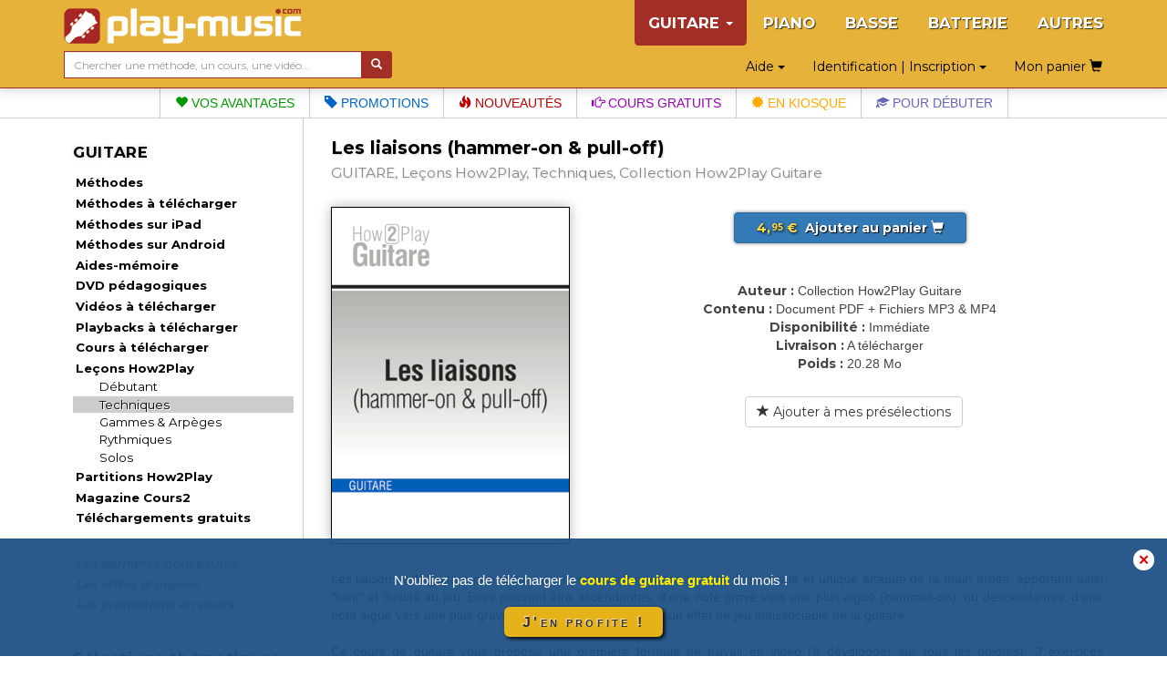

--- FILE ---
content_type: text/html; charset=UTF-8
request_url: https://www.play-music.com/fr/product/liaisons_guitare_h2p.html
body_size: 8747
content:
<!DOCTYPE html>
<html lang="fr" xmlns:og="http://ogp.me/ns#">

<head>
    <!-- DEBUT GA4 -->
    <script async src="https://www.googletagmanager.com/gtag/js?id=G-RJZ7PP16SF"></script>
    <script>
      window.dataLayer = window.dataLayer || [];
      function gtag(){dataLayer.push(arguments);}
      gtag('js', new Date());

      gtag('config', 'G-RJZ7PP16SF');
    </script>
    <!-- FIN GA4 -->
    <meta charset="utf-8">
    <meta http-equiv="X-UA-Compatible" content="IE=edge">
    <meta name="viewport" content="width=device-width, initial-scale=0.86, maximum-scale=5.0, minimum-scale=0.86, shrink-to-fit=yes">
    <meta property="og:title" content="Les liaisons (hammer-on & pull-off) (GUITARE, Leçons How2Play, Techniques, Collection How2Play Guitare).">
    <meta property="og:type" content="article">
    <meta property="og:image" content="https://www.play-music.com/pics/1/liaisons-guitare-h2p.jpg">
            <meta http-equiv="Content-Type" content="text/html; charset=utf-8">
    <meta http-equiv="Content-Language" content="fr">
    <meta name="verify-v1" content="C0mWWHxT5aRqbui9AEkT5y+orslG2QEceVOQmK5x6rA=">
    <meta name="msvalidate.01" content="993CDB56E0DB44F41684ACD07A9166B3">
    <link rel="canonical" href="https://www.play-music.com/fr/product/liaisons_guitare_h2p.html">
<meta property="og:url" content="https://www.play-music.com/fr/product/liaisons_guitare_h2p.html">
    <title>Les liaisons (hammer-on & pull-off) (GUITARE, Leçons How2Play, Techniques, Collection How2Play Guitare).</title>
    <link href="/deco/bootstrap/css/bootstrap.min.css" rel="stylesheet">
    <link href="/newstyle.css?d=3" rel="stylesheet" type="text/css">
    <link rel="shortcut icon" type="image/png" href="/deco/favicon.ico">
    <script src="/deco/bootstrap/js/jquery.min.js"></script>
    <script src="/deco/bootstrap/js/bootstrap.min.js"></script>
    <link rel="preconnect" href="https://fonts.googleapis.com">
    <link rel="preconnect" href="https://fonts.gstatic.com" crossorigin>
    <link href="https://fonts.googleapis.com/css2?family=Montserrat:wght@200;400;700&display=swap" rel="stylesheet">
        <style>
            </style>
</head>

<body id="fr" class="nothome">
    <div id="page">
        <nav class="navbar navbar-default navbar-fixed-top" id="nav-top">
            <div class="container">
                <div class="navbar-header">
                    <button type="button" class="navbar-toggle collapsed" data-toggle="collapse" data-target="#navbar" aria-expanded="false" aria-controls="navbar">
                        <span class="icon-bar"></span>
                        <span class="icon-bar"></span>
                        <span class="icon-bar"></span>
                    </button>
                    <a class="navbar-brand" href="/fr"><img src="/deco/logo-G.png" alt="play-music.com GUITARE" style="margin-top:-6px"></a>
                </div>
                <div id="navbar" class="navbar-collapse collapse">
                    <ul class="nav navbar-nav navbar-right hidden-xs">
                        <li class="dropdown active"><a href="#" class="dropdown-toggle" data-toggle="dropdown" role="button" aria-expanded="false">GUITARE <span class="caret"></span></a><ul class="dropdown-menu" role="menu"><ul id="mmenu-top"><li class="mmenu11"><a href="/fr/guitare_tablature/methodes.html">Méthodes</a></li><li class="mmenu11"><a href="/fr/guitare_tablature/methodes_telechargement.html">Méthodes à télécharger</a></li><li class="mmenu11"><a href="/fr/guitare_tablature/methodes_ipad.html">Méthodes sur iPad</a></li><li class="mmenu11"><a href="/fr/guitare_tablature/methodes_android.html">Méthodes sur Android</a></li><li class="mmenu11"><a href="/fr/guitare_tablature/depliant.html">Aides-mémoire</a></li><li class="mmenu11"><a href="/fr/guitare_tablature/dvd.html">DVD pédagogiques</a></li><li class="mmenu11"><a href="/fr/guitare_tablature/videos_telechargement.html">Vidéos à télécharger</a></li><li class="mmenu11"><a href="/fr/guitare_tablature/playbacks_telechargement.html">Playbacks à télécharger</a></li><li class="mmenu11"><a href="/fr/guitare_tablature/cours_telechargement.html">Cours à télécharger</a></li><li class="mmenu11"><a href="/fr/guitare_tablature/how2play.html">Leçons How2Play</a></li><li class="mmenu21"><a href="/fr/guitare_tablature/how2play/debutant.html">Débutant</a></li><li class="mmenu22"><a href="/fr/guitare_tablature/how2play/techniques.html">Techniques</a></li><li class="mmenu21"><a href="/fr/guitare_tablature/how2play/gammes_arpeges.html">Gammes & Arpèges</a></li><li class="mmenu21"><a href="/fr/guitare_tablature/how2play/rythmiques.html">Rythmiques</a></li><li class="mmenu21"><a href="/fr/guitare_tablature/how2play/solos.html">Solos</a></li><li class="mmenu11"><a href="/fr/guitare_tablature/partitions.html">Partitions How2Play</a></li><li class="mmenu11"><a href="/fr/guitare_tablature/magazine.html">Magazine Cours2</a></li><li class="mmenu11"><a href="/fr/guitare_tablature/gratuits.html">Téléchargements gratuits</a></li><li class="mmenu11 white first"><a href="/fr/guitare_tablature/nouveau.html">Les dernières nouveautés</a></li><li class="mmenu11 white"><a href="/fr/guitare_tablature/packs.html">Les offres groupées</a></li><li class="mmenu11 white"><a href="/fr/guitare_tablature/promotions.html">Les promotions en cours</a></li><li class="mmenu03">&nbsp;</li></ul></ul></li><li><a href="/fr/piano_clavier.html">PIANO</a></li><li><a href="/fr/basse_tablature.html">BASSE</a></li><li><a href="/fr/batterie.html">BATTERIE</a></li><li><a href="/fr/autres_instruments.html">AUTRES</a></li>                    </ul>
                    <ul class="nav navbar-nav navbar-right hidden-sm hidden-md hidden-lg">
                        <!--li style="border-bottom: 1px solid #700;"><a href="#" id="tognav">MENU</a></li-->
                        <li class="on"><a href="/fr/guitare_tablature.html">&gt; GUITARE &lt;</a></li><li><a href="/fr/piano_clavier.html">PIANO</a></li><li><a href="/fr/basse_tablature.html">BASSE</a></li><li><a href="/fr/batterie.html">BATTERIE</a></li><li><a href="/fr/autres_instruments.html">AUTRES</a></li>                        <li style="border-top: 1px solid #700;"><li class="dropdown"><a href="#" class="dropdown-toggle" data-toggle="dropdown" role="button" aria-expanded="false">Identification | Inscription <span class="caret"></span></a><ul class="dropdown-menu" role="menu"><li class="shy"><a class="btn btn-primary shyb" href="/fr/mon_compte.html">S'IDENTIFIER</a></li><li class="shy"><a class="btn btn-primary shyb" href="/fr/inscription.html">CREER UN COMPTE</a></li></ul></li></li>
                        <li class="dropdown"><a href="#" class="dropdown-toggle" data-toggle="dropdown" role="button" aria-expanded="false">Aide <span class="caret"></span></a><ul class="dropdown-menu" role="menu"><li><a href="/fr/faq.html">Accès à la FAQ</a></li><li><a href="/fr/password_oubli.html">Mot de passe oublié ?</a></li><li><a href="/fr/probleme_commande.html">Un problème de livraison ?</a></li><li><a href="/fr/probleme_download.html">Un problème de téléchargement ?</a></li><li><a href="/fr/no_email.html">Vous ne recevez pas nos mails ?</a></li><li><a href="/fr/autre_question.html">Besoin d'un conseil ?</a></li><li><a href="/fr/liens_utiles.html">Quelques liens utiles</a></li></ul></li>                        <li><a class="btn memopanier" rel="nofollow" href="/fr/mon_panier.html">Mon panier <span class="glyphicon glyphicon-shopping-cart"></span></a></li>
                    </ul>
                </div>
            </div>
            <div class="container search-cart">
                <div class="row">
                    <div class="col-sm-4 text-left search">
                        <form class="form-horizontal" action="/fr/recherche.html" style="white-space: nowrap;">
                            <div class="input-group">
                                <input type="text" id="keywords" name="keywords" class="form-control input-sm" placeholder="Chercher une méthode, un cours, une vidéo…" value="">
                                <span class="input-group-btn">
                                    <button class="btn btn-default btn-sm" type="submit" style="background-color:#a32e26;color:#FFF"> <span class="glyphicon glyphicon-search" aria-hidden="true"></span></button>
                                </span>
                            </div>
                        </form>
                    </div>
                    <div class="col-sm-8 text-right hidden-xs">
                        <div class="btn dropdown"><a href="#" class="dropdown-toggle" data-toggle="dropdown" role="button" aria-expanded="false">Aide <span class="caret"></span></a><ul class="dropdown-menu" role="menu"><li><a href="/fr/faq.html">Accès à la FAQ</a></li><li><a href="/fr/password_oubli.html">Mot de passe oublié ?</a></li><li><a href="/fr/probleme_commande.html">Un problème de livraison ?</a></li><li><a href="/fr/probleme_download.html">Un problème de téléchargement ?</a></li><li><a href="/fr/no_email.html">Vous ne recevez pas nos mails ?</a></li><li><a href="/fr/autre_question.html">Besoin d'un conseil ?</a></li><li><a href="/fr/liens_utiles.html">Quelques liens utiles</a></li></ul></div>                        <div class="btn dropdown"><a href="#" class="dropdown-toggle" data-toggle="dropdown" role="button" aria-expanded="false">Identification | Inscription <span class="caret"></span></a><ul class="dropdown-menu" role="menu"><li class="shy"><a class="btn btn-primary shyb" href="/fr/mon_compte.html">S'IDENTIFIER</a></li><li class="shy"><a class="btn btn-primary shyb" href="/fr/inscription.html">CREER UN COMPTE</a></li></ul></div>                        <a class="btn memopanier" rel="nofollow" href="/fr/mon_panier.html">Mon panier <span class="glyphicon glyphicon-shopping-cart"></span></a>                    </div>
                </div>
            </div>
        </nav>

        <div class="row" style="margin:0"><div class="col-xs-12" style="padding:0"><ul id="bandMenu"><li><a href="https://www.play-music.com/fr/les_plus.html?asi=G"><span class="glyphicon glyphicon-heart"></span> Vos avantages</a></li><li><a href="https://www.play-music.com/fr/guitare_tablature/promotions.html"><span class="glyphicon glyphicon-tag"></span> Promotions</a></li><li><a href="https://www.play-music.com/fr/guitare_tablature/nouveau.html"><span class="glyphicon glyphicon-fire"></span> Nouveautés</a></li><li><a href="/fr/blog/Rythmique_de_guitare_blues_et_transposition.html"><span class="glyphicon glyphicon-hand-right"></span> Cours gratuits</a></li><li><a href="https://www.play-music.com/fr/guitare_tablature/magazine/numero.html"><span class="glyphicon glyphicon-certificate"></span> En kiosque</a></li><li><a href="https://www.play-music.com/fr/offre_guitare_debutant_tablatures.html"><span class="glyphicon glyphicon-education"></span> Pour débuter</a></li></ul></div></div>
        <div class="container" id="main-row">
            <div class="row">
                <nav class="hidden-xs col-sm-4 col-md-3 col-lg-3 left-side" id="left-block">
                    <div class="module-block panel panel-default"><div class="panel-heading">GUITARE</div><div class="panel-body"><ul id="mmenu"><li class="mmenu11"><a href="/fr/guitare_tablature/methodes.html">Méthodes</a></li><li class="mmenu11"><a href="/fr/guitare_tablature/methodes_telechargement.html">Méthodes à télécharger</a></li><li class="mmenu11"><a href="/fr/guitare_tablature/methodes_ipad.html">Méthodes sur iPad</a></li><li class="mmenu11"><a href="/fr/guitare_tablature/methodes_android.html">Méthodes sur Android</a></li><li class="mmenu11"><a href="/fr/guitare_tablature/depliant.html">Aides-mémoire</a></li><li class="mmenu11"><a href="/fr/guitare_tablature/dvd.html">DVD pédagogiques</a></li><li class="mmenu11"><a href="/fr/guitare_tablature/videos_telechargement.html">Vidéos à télécharger</a></li><li class="mmenu11"><a href="/fr/guitare_tablature/playbacks_telechargement.html">Playbacks à télécharger</a></li><li class="mmenu11"><a href="/fr/guitare_tablature/cours_telechargement.html">Cours à télécharger</a></li><li class="mmenu11"><a href="/fr/guitare_tablature/how2play.html">Leçons How2Play</a></li><li class="mmenu21"><a href="/fr/guitare_tablature/how2play/debutant.html">Débutant</a></li><li class="mmenu22"><a href="/fr/guitare_tablature/how2play/techniques.html">Techniques</a></li><li class="mmenu21"><a href="/fr/guitare_tablature/how2play/gammes_arpeges.html">Gammes & Arpèges</a></li><li class="mmenu21"><a href="/fr/guitare_tablature/how2play/rythmiques.html">Rythmiques</a></li><li class="mmenu21"><a href="/fr/guitare_tablature/how2play/solos.html">Solos</a></li><li class="mmenu11"><a href="/fr/guitare_tablature/partitions.html">Partitions How2Play</a></li><li class="mmenu11"><a href="/fr/guitare_tablature/magazine.html">Magazine Cours2</a></li><li class="mmenu11"><a href="/fr/guitare_tablature/gratuits.html">Téléchargements gratuits</a></li><li class="mmenu11 white first"><a href="/fr/guitare_tablature/nouveau.html">Les dernières nouveautés</a></li><li class="mmenu11 white"><a href="/fr/guitare_tablature/packs.html">Les offres groupées</a></li><li class="mmenu11 white"><a href="/fr/guitare_tablature/promotions.html">Les promotions en cours</a></li><li class="mmenu03">&nbsp;</li></ul></div></div><div class="module-block panel panel-default"><div class="panel-heading">Sélections thématiques</div><div class="panel-body in"><a href="/fr/offre_guitare_debutant_tablatures.html" class="tl thema first"  rel="nofollow">Pour <strong>débuter</strong> à la guitare</a><a href="/fr/offre_guitare_technique.html" class="tl thema"  rel="nofollow">Pour améliorer sa <strong>technique</strong></a><a href="/fr/offre_guitare_accords.html" class="tl thema"  rel="nofollow">Pour connaître les <strong>accords</strong></a><a href="/fr/offre_guitare_gammes.html" class="tl thema"  rel="nofollow">Pour connaître les <strong>gammes</strong></a><a href="/fr/offre_guitare_rythmique.html" class="tl thema"  rel="nofollow">Pour jouer des <strong>rythmiques</strong></a><a href="/fr/offre_guitare_solos.html" class="tl thema"  rel="nofollow">Pour jouer des <strong>solos</strong></a><a href="/fr/offre_guitare_improvisation.html" class="tl thema"  rel="nofollow">Pour apprendre à <strong>improviser</strong></a><a href="/fr/offre_guitare_blues.html" class="tl thema"  rel="nofollow">Pour jouer du <strong>blues</strong></a><a href="/fr/offre_guitare_rock.html" class="tl thema"  rel="nofollow">Pour jouer du <strong>rock</strong></a><a href="/fr/offre_guitare_jazz.html" class="tl thema"  rel="nofollow">Pour jouer du <strong>jazz</strong></a><strong><a href="/fr/guitare_tablature/offres_thematiques.html" class="tl thema"  rel="nofollow"><p class="decal">Tous les thèmes pour GUITARE</p></a></strong></div></div><div class="module-block panel panel-default hidden" id="instru-select"><div class="panel-body"><ul><li class="on"><a href="/fr/guitare_tablature.html">&gt; GUITARE &lt;</a></li><li><a href="/fr/piano_clavier.html">PIANO</a></li><li><a href="/fr/basse_tablature.html">BASSE</a></li><li><a href="/fr/batterie.html">BATTERIE</a></li><li><a href="/fr/autres_instruments.html">AUTRES</a></li></ul></div></div><div><a href="/pics/catalogues/CATALOGUE-GUITARE.pdf" class="hidden-xs"><img src="/pics/catalogues/CATALOGUE-GUITARE.png" style="width:100%;"></a></div><div style="margin-top:1em;margin-bottom:1em;"><a id="pub4" href="https://www.play-music.com/fr/application-mac-pc.html" rel="nofollow"><img src="/pics/pubs/fr/pub-app-fr.jpg" alt="application mac pc" style="width:100%;" /></a></div><div style="margin-top:1.7em"><a href="/fr/demande-revendeur.html" class="hidden-xs"><img src="/deco/revendeurfr.jpg" style="width:100%"></a></div><br/><a id="pub7" href="http://www.play-music.com/fr/devenir_partenaire.html" rel="nofollow"><img src="/pics/pubs/fr/partenairefr.jpg" alt="devenir partenaire" style="width:100%;" /></a><div>&nbsp;</div><a id="pub6" href="http://www.play-music.com/fr/bons_cadeaux.html" rel="nofollow"><img src="/pics/pubs/fr/bonscadeaux.jpg" alt="bons cadeaux" style="width:100%;" /></a>                </nav>
                <div class="col-xs-12 col-sm-8 col-md-9 col-lg-9 main" id="main-block">
                    <!--div class="hidden-xs hidden-md hidden-lg" style="height:40px;">&nbsp;</div-->
                    <div id="alert"></div>
                    <h1>Les liaisons (hammer-on & pull-off)</h1>
                    <h2>
                        <span>GUITARE, Leçons How2Play, Techniques, Collection How2Play Guitare</span>
                    </h2>
                    <div class="catpanel visible-xs "><a href="/fr/guitare_tablature/how2play.html" class="btn btn-primary btn-xs btn-block"><span class="glyphicon glyphicon-menu-left"></span> &nbsp; Leçons How2Play </a></div>            <div id="product_detail">

                <div id="detail" class="row">
                    <div class="col-md-4 left">
                        <img src="https://www.play-music.com/pics/1/liaisons-guitare-h2p.jpg" class="main-picture" alt="Les liaisons (hammer-on & pull-off)" title="Les liaisons (hammer-on & pull-off)">                    </div>
                    <div class="col-md-8 right infoproduit">
                        <div class="buyButtons"><p><a href="/fr/guitare_tablature/how2play/techniques.html?cart=12495" class="buybtn btn btn-primary btn-block" rel="nofollow" data-cabin-event="Put in cart"><span class="prix"> 4,<sup>95</sup> € </span> &nbsp;Ajouter au panier&nbsp;<span class="glyphicon glyphicon-shopping-cart"></span></a></p></div><div><span class="left">Auteur :</span> <span class="right">Collection How2Play Guitare</span></div><div><span class="left">Contenu :</span> <span class="right">Document PDF + Fichiers MP3 & MP4</span></div><div><span class="left">Disponibilité :</span> <span class="right">Immédiate</span></div><div><span class="left">Livraison :</span> <span class="right">A télécharger</span></div><div><span class="left">Poids :</span> <span class="right">20.28 Mo</span></div><div class="clearfix">&nbsp;</div> &nbsp; <a href="?presel=12495" class="btn btn-default btn-block" rel="nofollow"><span class="glyphicon glyphicon-star"></span> Ajouter à mes présélections</a>                    </div>
                </div>

                <div class="break clearfix"></div>

                <!-- Descriptif du produit -->
                <div class="product_text">
                Les liaisons à la guitare permettent de jouer plusieurs notes à partir d'une seule et unique attaque de la main droite, apportant ainsi "liant" et fluidité au jeu. Elles peuvent être ascendantes, d'une note grave vers une plus aiguë (hammer-on), ou descendantes, d'une note aiguë vers une plus grave (pull-off). Les liaisons sont un effet de jeu indissociable de la guitare.<br /><br /><p>Ce cours de guitare vous propose une première formule de travail en vidéo (à développer sur tous les doigtés), 3 exercices techniques avec les enregistrements correspondants, ainsi que 7 plans de guitare à jouer sur autant de playbacks variés.<br /><br /><p>Rappel : Pour profiter pleinement de ces cours en version multimedia, utilisez-les de préférence avec l'<a href="https://www.play-music.com/fr/application-mac-pc.html" target="_blank">application gratuite Play Music pour Mac et PC</a>.</p>                </div>

            </div>
                        <!-- Vidéo de présentation (bande annonce) -->
                                <!--h3 class="lm" id="video">Quelques extraits vidéos ou audios de ce produit :</h3-->
                <div class="product_text clearfix video-block" id="video" title="Les liaisons (hammer-on & pull-off)">
                        <!--script src="http://jwpsrv.com/library/pIwr3soaEeObPyIACmOLpg.js"></script-->
                        <script src="/deco/jwplayer/jwplayer.js"></script>
                        <script>jwplayer.key="Y+MiwE3zRgtS1stvKqCGj+QGh6dl7BTpOU6NdGnp+bE=";</script>
                        <div id="myPlayer"></div>
                        <script type="text/javascript">
                            jwplayer("myPlayer").setup({
                                width:        '100%',
                                aspectratio:  '4:3',
                                primary:      'html5',
                                stretching:   'exactfit',
                                controls:     'true',
                                fallback:     'false',
                                autostart:    false,
                                repeat:       'false',
                                skin:         {name: "roundster" },
                                file:         "https://www.play-music.com/ba/H2P-G-037-FR.mp4",
                                image:        "https://www.play-music.com/ba/H2P-G-037-FR.jpg"
                            });
                        </script>
                </div>
                                <!-- Fin de vidéo de présentation (bande annonce) -->
<div class="listing_mini justone framed"><h3>Ce produit est également disponible en pack (articles groupés) :</h3><div class="pack inframe"><h4 style="display: none;"><span class="glyphicon glyphicon-duplicate"></span> Effets de jeu à la guitare</h4><a href="/fr/product/liaisons_guitare_h2p.html" title="Les liaisons (hammer-on & pull-off)"><img src="/pics/1/M/liaisons-guitare-h2p.jpg" class="img_P" /></a><a href="/fr/product/glisses_guitare_h2p.html" title="Les glissés (slide & glissando)"><img src="/pics/1/M/glisses-guitare-h2p.jpg" class="img_P" /></a><a href="/fr/product/tires_guitare_h2p.html" title="Les tirés (bend & release bend)"><img src="/pics/1/M/tires-guitare-h2p.jpg" class="img_P" /></a><a href="/fr/guitare_tablature/how2play/techniques.html?cart=114&is=pack" class="btn btn-primary" style="margin-bottom:20px;" rel="nofollow"><span class="prix prixpromo"><span class="prixbarre">14,85 €</span><br>11,95 €</span> &nbsp;<span class="glyphicon glyphicon-shopping-cart"></span></a><div class="clearfix"></div></div><div class="clearfix"></div></div><div class="framed clearfix"><div class="listing_rel"><h3>Les clients ayant acheté ce produit ont également acheté :</h3></div><div class="inframe"><div class="break clearfix recom-bag"><a href="https://www.play-music.com/fr/product/comment_jouer_accompagnements_solos_slow_blues_guitare.html" class="recom"><img src="/pics/1/M/comment-jouer-accompagnements-solos-slow-blues-guitare.jpg" alt="Accompagnements & solos slow blues à la guitare" /></a><a href="https://www.play-music.com/fr/product/comment_jouer_accompagnements_solos_rocknroll_rockabilly_guitare.html" class="recom"><img src="/pics/1/M/comment-jouer-accompagnements-solos-rocknroll-rockabilly-guitare.jpg" alt="Accompagnements & solos rock 'n' roll et rockabilly à la guitare" /><div class="overlay">&ndash; 20 %</div></a><a href="https://www.play-music.com/fr/product/25_bossa_nova_guitare_cd.html" class="recom"><img src="/pics/1/M/25-bossa-nova-guitare-cd.jpg" alt="25 bossa nova à la guitare" /></a><a href="https://www.play-music.com/fr/product/comment_jouer_accompagnements_pop_folk_guitare.html" class="recom"><img src="/pics/1/M/comment-jouer-accompagnements-pop-folk-guitare.jpg" alt="Accompagnements pop & folk à la guitare" /></a><a href="https://www.play-music.com/fr/product/guitare_acoustique_autodidacte_debutant.html" class="recom"><img src="/pics/1/M/guitare-acoustique-autodidacte-debutant.jpg" alt="La guitare acoustique en autodidacte - Débutant" /></a><a href="https://www.play-music.com/fr/product/guitare_electrique_autodidacte_debutant.html" class="recom"><img src="/pics/1/M/guitare-electrique-autodidacte-debutant.jpg" alt="La guitare électrique en autodidacte - Débutant" /></a><a href="https://www.play-music.com/fr/product/theorie_musicale_guitare_cd.html" class="recom"><img src="/pics/1/M/theorie-musicale-guitare-cd.jpg" alt="Théorie musicale pour la guitare" /></a><a href="https://www.play-music.com/fr/product/accords_guitare_facile.html" class="recom"><img src="/pics/1/M/accords-guitare-facile.jpg" alt="Les accords à la guitare c'est facile... avec le système CAGED" /></a><a href="https://www.play-music.com/fr/product/grandes_melodies_classiques_guitare_cd.html" class="recom"><img src="/pics/1/M/grandes-melodies-classiques-guitare-cd.jpg" alt="Les grandes mélodies classiques à la guitare" /></a><a href="https://www.play-music.com/fr/product/50_rythmiques_rock_guitare_cd.html" class="recom"><img src="/pics/1/M/50-rythmiques-rock-guitare-cd.jpg" alt="50 rythmiques rock à la guitare" /><div class="overlay">&ndash; 20 %</div></a><a href="https://www.play-music.com/fr/product/25_blues_acoustiques_guitare_dvd.html" class="recom"><img src="/pics/1/M/25-blues-acoustiques-guitare-dvd.jpg" alt="25 blues acoustiques à la guitare" /></a><a href="https://www.play-music.com/fr/product/duos_guitare_cd.html" class="recom"><img src="/pics/1/M/duos-guitare-cd.jpg" alt="Duos pour la guitare" /></a></div></div></div>                </div>
            </div>
        </div>

        <div id="bando-pms"><a href="/fr/blog/Rythmique_de_guitare_blues_et_transposition.html">Avez-vous téléchargé le cours de guitare gratuit du mois ?</a></div>
        <div id="bottom">
            <nav id="bot">
                <div id="menu_bas_1" class="module-block panel panel-default"><div class="panel-heading">SERVICES</div><div class="panel-body in"><ul><li><a href="/fr/les_plus.html">Les + Play-Music</a></li><li><a href="/fr/inscription.html">Inscription gratuite</a></li><li><a href="/fr/devenir_partenaire.html">Devenir partenaire du site</a></li><li><a href="/fr/bons_cadeaux.html">Les bons cadeaux</a></li></ul></div></div>                <div id="menu_bas_2" class="module-block panel panel-default"><div class="panel-heading">MENTIONS LEGALES</div><div class="panel-body in"><ul><li><a href="/fr/informations_legales.html">Play Music Publishing</a></li><li><a href="/fr/conditions_vente.html">C.G.V.</a></li><li><a href="/fr/politique-vie-privee.html">Politique vie privée</a></li><li><a href="/fr/droits_utilisation.html">Droits d'utilisation</a></li></ul></div></div>                <div id="menu_bas_3" class="module-block panel panel-default"><div class="panel-heading">SUIVEZ-NOUS</div><div class="panel-body in"><ul><li><a href="https://www.facebook.com/pages/play-musiccom/117890121556640">Facebook</a></li><li><a href="https://twitter.com/PlayMusicTweet">Twitter</a></li><li><a href="https://www.play-music.com/fr/auteurs.html">Auteurs</a></li><li><a href="/fr/partenaires.html">Nos partenaires</a></li></ul></div></div>            </nav>
            <div class="drapeaux">
                <a href="/fr/"><img src="/deco/fr.png"></a><a href="/it/"><img src="/deco/it.png"></a><a href="/es/"><img src="/deco/es.png"></a><a href="/de/"><img src="/deco/de.png"></a><a href="/en/"><img src="/deco/en.png"></a>            </div>
        </div>
    </div>

            <!--script>
            (function(i,s,o,g,r,a,m){i['GoogleAnalyticsObject']=r;i[r]=i[r]||function(){
            (i[r].q=i[r].q||[]).push(arguments)},i[r].l=1*new Date();a=s.createElement(o),
            m=s.getElementsByTagName(o)[0];a.async=1;a.src=g;m.parentNode.insertBefore(a,m)
            })(window,document,'script','https://www.google-analytics.com/analytics.js','ga');

            ga('create', 'UA-1755709-22', 'auto');
            ga('send', 'pageview');
            //ga('require', 'ecommerce');
        </script-->
                <!-- End Google Analytics -->
                    <div id="overlayPMS"><a onClick="document.getElementById('overlayPMS').style.display='none';window.sessionStorage.setItem('bpms', 'off')">✕</a>
            <div><div class="aTitle">N&apos;oubliez pas de télécharger le     <b>cours de guitare gratuit</b> du mois !</div><div class="aLink">    <a href="/fr/blog/Rythmique_de_guitare_blues_et_transposition.html">J'en profite !</a></div></div>
        </div>
        <script type="text/javascript">
            if (window.sessionStorage.getItem('bpms') === 'off') {
                document.getElementById('overlayPMS').style.display = 'none';
            }
            const btn = document.querySelector('.aLink > a');
            btn.addEventListener("click", function() {
                document.getElementById('overlayPMS').style.display = 'none';
                window.sessionStorage.setItem('bpms', 'off');
            })
        </script>
        <script type="text/javascript">
        $(document).ready(function(evt) {
            $('#tognav').click(function() {
                $('#main-block').toggleClass('hidden-xs').toggleClass('hidden-sm');
                $('#left-block').toggleClass('hidden-xs').toggleClass('hidden-sm');
                $('#navbar').collapse('hide');
                $('#instru-select').toggleClass('hidden');
            });
            var duree = $('#main-block').width() * 35;
            $('.marquee').marquee({
                duration: duree,
                duplicated: true,
                gap: 50,
                delayBeforeStart: 0
            });
        });
    </script>
    <script async defer src="https://stats.play-music.com/hello.js"></script>
</body>

</html>
<script type="text/javascript">
    (function(d) {
        d.fn.marquee = function(w) {
            return this.each(function() {
                var a = d.extend({}, d.fn.marquee.defaults, w),
                    b = d(this),
                    c, k, p, q, h, l = 3,
                    x = "animation-play-state",
                    e = !1,
                    B = function(a, b, c) {
                        for (var d = ["webkit", "moz", "MS", "o", ""], e = 0; e < d.length; e++) d[e] || (b = b.toLowerCase()), a.addEventListener(d[e] + b, c, !1)
                    },
                    E = function(a) {
                        var b = [],
                            c;
                        for (c in a) a.hasOwnProperty(c) && b.push(c + ":" + a[c]);
                        b.push();
                        return "{" + b.join(",") + "}"
                    },
                    g = {
                        pause: function() {
                            e && a.allowCss3Support ? c.css(x, "paused") : d.fn.pause && c.pause();
                            b.data("runningStatus",
                                "paused");
                            b.trigger("paused")
                        },
                        resume: function() {
                            e && a.allowCss3Support ? c.css(x, "running") : d.fn.resume && c.resume();
                            b.data("runningStatus", "resumed");
                            b.trigger("resumed")
                        },
                        toggle: function() {
                            g["resumed" == b.data("runningStatus") ? "pause" : "resume"]()
                        },
                        destroy: function() {
                            clearTimeout(b.timer);
                            b.css("visibility", "hidden").html(b.find(".js-marquee:first"));
                            setTimeout(function() {
                                b.css("visibility", "visible")
                            }, 0)
                        }
                    };
                if ("string" === typeof w) d.isFunction(g[w]) && (c || (c = b.find(".js-marquee-wrapper")), !0 === b.data("css3AnimationIsSupported") &&
                    (e = !0), g[w]());
                else {
                    var r;
                    d.each(a, function(c, d) {
                        r = b.attr("data-" + c);
                        if ("undefined" !== typeof r) {
                            switch (r) {
                                case "true":
                                    r = !0;
                                    break;
                                case "false":
                                    r = !1
                            }
                            a[c] = r
                        }
                    });
                    a.duration = a.speed || a.duration;
                    q = "up" == a.direction || "down" == a.direction;
                    a.gap = a.duplicated ? a.gap : 0;
                    b.wrapInner('<div class="js-marquee"></div>');
                    var f = b.find(".js-marquee").css({
                        "margin-right": a.gap,
                        "float": "left"
                    });
                    a.duplicated && f.clone(!0).appendTo(b);
                    b.wrapInner('<div style="width:100000px" class="js-marquee-wrapper"></div>');
                    c = b.find(".js-marquee-wrapper");
                    if (q) {
                        var m = b.height();
                        c.removeAttr("style");
                        b.height(m);
                        b.find(".js-marquee").css({
                            "float": "none",
                            "margin-bottom": a.gap,
                            "margin-right": 0
                        });
                        a.duplicated && b.find(".js-marquee:last").css({
                            "margin-bottom": 0
                        });
                        var s = b.find(".js-marquee:first").height() + a.gap;
                        a.duration *= (parseInt(s, 10) + parseInt(m, 10)) / parseInt(m, 10)
                    } else h = b.find(".js-marquee:first").width() + a.gap, k = b.width(), a.duration *= (parseInt(h, 10) + parseInt(k, 10)) / parseInt(k, 10);
                    a.duplicated && (a.duration /= 2);
                    if (a.allowCss3Support) {
                        var f = document.body ||
                            document.createElement("div"),
                            n = "marqueeAnimation-" + Math.floor(1E7 * Math.random()),
                            z = ["Webkit", "Moz", "O", "ms", "Khtml"],
                            A = "animation",
                            t = "",
                            u = "";
                        f.style.animation && (u = "@keyframes " + n + " ", e = !0);
                        if (!1 === e)
                            for (var y = 0; y < z.length; y++)
                                if (void 0 !== f.style[z[y] + "AnimationName"]) {
                                    f = "-" + z[y].toLowerCase() + "-";
                                    A = f + A;
                                    x = f + x;
                                    u = "@" + f + "keyframes " + n + " ";
                                    e = !0;
                                    break
                                } e && (t = n + " " + a.duration / 1E3 + "s " + a.delayBeforeStart / 1E3 + "s infinite " + a.css3easing, b.data("css3AnimationIsSupported", !0))
                    }
                    var C = function() {
                            c.css("margin-top",
                                "up" == a.direction ? m + "px" : "-" + s + "px")
                        },
                        D = function() {
                            c.css("margin-left", "left" == a.direction ? k + "px" : "-" + h + "px")
                        };
                    a.duplicated ? (q ? c.css("margin-top", "up" == a.direction ? m : "-" + (2 * s - a.gap) + "px") : c.css("margin-left", "left" == a.direction ? k + "px" : "-" + (2 * h - a.gap) + "px"), l = 1) : q ? C() : D();
                    var v = function() {
                        a.duplicated && (1 === l ? (a._originalDuration = a.duration, a.duration = q ? "up" == a.direction ? a.duration + m / (s / a.duration) : 2 * a.duration : "left" == a.direction ? a.duration + k / (h / a.duration) : 2 * a.duration, t && (t = n + " " + a.duration / 1E3 +
                            "s " + a.delayBeforeStart / 1E3 + "s " + a.css3easing), l++) : 2 === l && (a.duration = a._originalDuration, t && (n += "0", u = d.trim(u) + "0 ", t = n + " " + a.duration / 1E3 + "s 0s infinite " + a.css3easing), l++));
                        q ? a.duplicated ? (2 < l && c.css("margin-top", "up" == a.direction ? 0 : "-" + s + "px"), p = {
                            "margin-top": "up" == a.direction ? "-" + s + "px" : 0
                        }) : (C(), p = {
                            "margin-top": "up" == a.direction ? "-" + c.height() + "px" : m + "px"
                        }) : a.duplicated ? (2 < l && c.css("margin-left", "left" == a.direction ? 0 : "-" + h + "px"), p = {
                            "margin-left": "left" == a.direction ? "-" + h + "px" : 0
                        }) : (D(), p = {
                            "margin-left": "left" ==
                                a.direction ? "-" + h + "px" : k + "px"
                        });
                        b.trigger("beforeStarting");
                        if (e) {
                            c.css(A, t);
                            var f = u + " { 100%  " + E(p) + "}",
                                g = d("style");
                            0 !== g.length ? g.filter(":last").append(f) : d("head").append("<style>" + f + "</style>");
                            B(c[0], "AnimationIteration", function() {
                                b.trigger("finished")
                            });
                            B(c[0], "AnimationEnd", function() {
                                v();
                                b.trigger("finished")
                            })
                        } else c.animate(p, a.duration, a.easing, function() {
                            b.trigger("finished");
                            a.pauseOnCycle ? b.timer = setTimeout(v, a.delayBeforeStart) : v()
                        });
                        b.data("runningStatus", "resumed")
                    };
                    b.bind("pause",
                        g.pause);
                    b.bind("resume", g.resume);
                    a.pauseOnHover && b.bind("mouseenter mouseleave", g.toggle);
                    e && a.allowCss3Support ? v() : b.timer = setTimeout(v, a.delayBeforeStart)
                }
            })
        };
        d.fn.marquee.defaults = {
            allowCss3Support: !0,
            css3easing: "linear",
            easing: "linear",
            delayBeforeStart: 1E3,
            direction: "left",
            duplicated: !1,
            duration: 5E3,
            gap: 20,
            pauseOnCycle: !1,
            pauseOnHover: !1
        }
    })(jQuery);
</script>